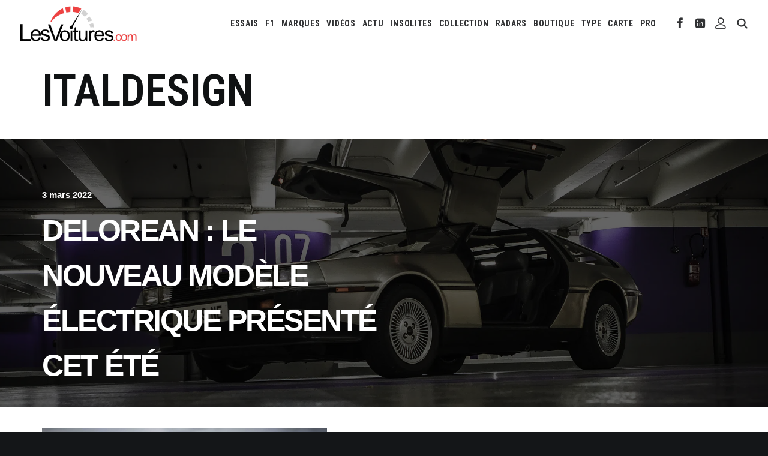

--- FILE ---
content_type: text/html; charset=utf-8
request_url: https://www.google.com/recaptcha/api2/aframe
body_size: 268
content:
<!DOCTYPE HTML><html><head><meta http-equiv="content-type" content="text/html; charset=UTF-8"></head><body><script nonce="PxVkmVv9rO5Otx_3lhW7PQ">/** Anti-fraud and anti-abuse applications only. See google.com/recaptcha */ try{var clients={'sodar':'https://pagead2.googlesyndication.com/pagead/sodar?'};window.addEventListener("message",function(a){try{if(a.source===window.parent){var b=JSON.parse(a.data);var c=clients[b['id']];if(c){var d=document.createElement('img');d.src=c+b['params']+'&rc='+(localStorage.getItem("rc::a")?sessionStorage.getItem("rc::b"):"");window.document.body.appendChild(d);sessionStorage.setItem("rc::e",parseInt(sessionStorage.getItem("rc::e")||0)+1);localStorage.setItem("rc::h",'1769326007872');}}}catch(b){}});window.parent.postMessage("_grecaptcha_ready", "*");}catch(b){}</script></body></html>